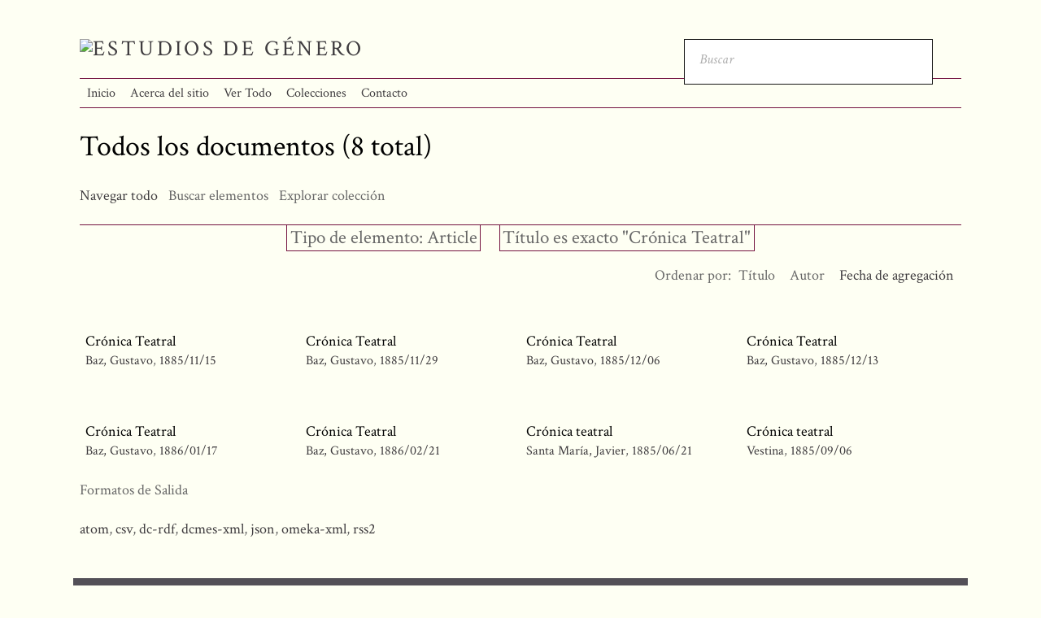

--- FILE ---
content_type: text/html; charset=utf-8
request_url: https://historiageneromexico.colmex.mx/items/browse?type=18&advanced%5B0%5D%5Belement_id%5D=50&advanced%5B0%5D%5Btype%5D=is+exactly&advanced%5B0%5D%5Bterms%5D=Cr%C3%B3nica+Teatral&sort_field=added&sort_dir=a
body_size: 3678
content:
<!DOCTYPE html>
<html lang="es">
<head>
    <meta charset="utf-8">
    <meta name="viewport" content="width=device-width, initial-scale=1.0, maximum-scale=1.0, minimum-scale=1.0, user-scalable=yes" />
            <title>Todos los documentos &middot; Estudios de Género</title>

    <link rel="alternate" type="application/rss+xml" title="Canal de RSS Omeka" href="/items/browse?type=18&amp;advanced%5B0%5D%5Belement_id%5D=50&amp;advanced%5B0%5D%5Btype%5D=is+exactly&amp;advanced%5B0%5D%5Bterms%5D=Cr%C3%B3nica+Teatral&amp;sort_field=added&amp;sort_dir=a&amp;output=rss2" /><link rel="alternate" type="application/atom+xml" title="Canal de Atom Omeka" href="/items/browse?type=18&amp;advanced%5B0%5D%5Belement_id%5D=50&amp;advanced%5B0%5D%5Btype%5D=is+exactly&amp;advanced%5B0%5D%5Bterms%5D=Cr%C3%B3nica+Teatral&amp;sort_field=added&amp;sort_dir=a&amp;output=atom" />
    <!-- Plugin Stuff -->
    
    <!-- Stylesheets -->
    <link href="/application/views/scripts/css/public.css?v=3.1.1" media="screen" rel="stylesheet" type="text/css" >
<link href="/plugins/Html5Media/views/shared/mediaelement/mediaelementplayer.css?v=3.1.1" media="all" rel="stylesheet" type="text/css" >
<link href="/plugins/Html5Media/views/shared/css/html5media.css?v=3.1.1" media="all" rel="stylesheet" type="text/css" >
<link href="/plugins/Reference/views/public/css/reference.css?v=3.1.1" media="all" rel="stylesheet" type="text/css" >
<link href="/themes/centerrow/css/style.css?v=3.1.1" media="all" rel="stylesheet" type="text/css" >
<link href="/application/views/scripts/css/iconfonts.css?v=3.1.1" media="all" rel="stylesheet" type="text/css" >
<link href="https://fonts.googleapis.com/css?family=Crimson+Text:400,400italic,700,700italic" media="all" rel="stylesheet" type="text/css" >
<style>

body,
#search-form,
#search-container input[type="text"],
#search-container button,
#advanced-form {
    background-color: #Fefff3}

header nav .navigation,
#search-container input[type="text"],
#search-container button,
#search-form.closed + .search-toggle,
#advanced-form,
#search-filters ul li,
#item-filters ul li,
.element-set h2,
#exhibit-page-navigation,
#exhibit-pages > ul > li:not(:last-of-type),
#exhibit-pages h4,
table,
th, 
td,
select,
.item-pagination.navigation,
.secondary-nav ul {
    border-color: #741240}

a,
.secondary-nav.navigation li.active a,
.pagination-nav .sorting a,
#sort-links .sorting a,
#exhibit-pages .current a {
    color: #3F3C3F;
}
</style>
    <!-- JavaScripts -->
    <script type="text/javascript" src="//ajax.googleapis.com/ajax/libs/jquery/3.6.0/jquery.min.js"></script>
<script type="text/javascript">
    //<!--
    window.jQuery || document.write("<script type=\"text\/javascript\" src=\"\/application\/views\/scripts\/javascripts\/vendor\/jquery.js?v=3.1.1\" charset=\"utf-8\"><\/script>")    //-->
</script>
<script type="text/javascript" src="//ajax.googleapis.com/ajax/libs/jqueryui/1.12.1/jquery-ui.min.js"></script>
<script type="text/javascript">
    //<!--
    window.jQuery.ui || document.write("<script type=\"text\/javascript\" src=\"\/application\/views\/scripts\/javascripts\/vendor\/jquery-ui.js?v=3.1.1\" charset=\"utf-8\"><\/script>")    //-->
</script>
<script type="text/javascript" src="/application/views/scripts/javascripts/vendor/jquery.ui.touch-punch.js"></script>
<script type="text/javascript">
    //<!--
    jQuery.noConflict();    //-->
</script>
<script type="text/javascript">
    //<!--
    mejsL10n = {"language":"es","strings":{"mejs.download-file":"Descargar fichero","mejs.play":"Reproducir","mejs.pause":"Pausar","mejs.mute-toggle":"Silenciar","mejs.fullscreen":"Pantalla completa","mejs.captions-subtitles":"Subt\u00edtulos","mejs.none":"Ninguno","mejs.fullscreen-off":"Salir de pantalla completa","mejs.fullscreen-on":"Ir a pantalla completa","mejs.unmute":"Habilitar sonido","mejs.mute":"Silenciar","mejs.download-video":"Descargar v\u00eddeo","mejs.close":"Cerrar"}};    //-->
</script>
<script type="text/javascript" src="/plugins/Html5Media/views/shared/mediaelement/mediaelement-and-player.min.js?v=3.1.1"></script>
<script type="text/javascript" src="/application/views/scripts/javascripts/globals.js?v=3.1.1"></script>
<script type="text/javascript" src="/themes/centerrow/js/centerrow.js?v=3.1.1"></script></head>

<body class="items browse">
    <a href="#content" id="skipnav">Saltar al contenido principal</a>
        <div id="wrap">

        <header role="banner">

            
            <div id="site-title"><a href="https://historiageneromexico.colmex.mx" ><img src="https://historiageneromexico.colmex.mx/files/theme_uploads/69305fbe896ba9706f4001fa0df16faf.png" alt="Estudios de Género" /></a>
</div>

            <div id="search-container" role="search">
                                <form id="search-form" name="search-form" role="search" class="open" action="/search" aria-label="Buscar" method="get">    <input type="text" name="query" id="query" value="" title="Buscar" placeholder="Buscar">            <input type="hidden" name="query_type" value="keyword" id="query_type">                <input type="hidden" name="record_types[]" value="Item" id="record_types">                <input type="hidden" name="record_types[]" value="File" id="record_types">                <input type="hidden" name="record_types[]" value="Collection" id="record_types">                <button name="submit_search" id="submit_search" type="submit" value="Entregar">Entregar</button></form>                                <button type="button" class="search-toggle" title="Toggle search"></button>
            </div>


            <nav id="top-nav" role="navigation">
                <ul class="navigation">
    <li>
        <a href="/">Inicio</a>
    </li>
    <li>
        <a href="/sobre">Acerca del sitio</a>
    </li>
    <li class="active">
        <a href="/items/browse">Ver Todo</a>
    </li>
    <li>
        <a href="/colecciones">Colecciones</a>
    </li>
    <li>
        <a href="/contacto">Contacto</a>
    </li>
</ul>            </nav>

            

        </header>

        <article id="content" role="main">

            
<h1>Todos los documentos (8 total)</h1>

<nav class="items-nav navigation secondary-nav">
    <ul class="navigation">
    <li class="active">
        <a href="/items/browse">Navegar todo</a>
    </li>
    <li>
        <a href="/items/search">Buscar elementos</a>
    </li>
    <li>
        <a href="/references">Explorar colección</a>
    </li>
</ul></nav>

<div id="item-filters"><ul><li class="item-type">Tipo de elemento: Article</li><li class="advanced">Título es exacto &quot;Crónica Teatral&quot;</li></ul></div>


<div id="sort-links">
    <span class="sort-label">Ordenar por:</span><ul id="sort-links-list"><li  ><a href="/items/browse?type=18&amp;advanced%5B0%5D%5Belement_id%5D=50&amp;advanced%5B0%5D%5Btype%5D=is+exactly&amp;advanced%5B0%5D%5Bterms%5D=Cr%C3%B3nica+Teatral&amp;sort_field=Dublin+Core%2CTitle&amp;sort_dir=a" aria-label="Orden ascendente Título" title="Orden ascendente">Título <span role="presentation" class="sort-icon"></span></a></li><li  ><a href="/items/browse?type=18&amp;advanced%5B0%5D%5Belement_id%5D=50&amp;advanced%5B0%5D%5Btype%5D=is+exactly&amp;advanced%5B0%5D%5Bterms%5D=Cr%C3%B3nica+Teatral&amp;sort_field=Dublin+Core%2CCreator&amp;sort_dir=a" aria-label="Orden ascendente Autor" title="Orden ascendente">Autor <span role="presentation" class="sort-icon"></span></a></li><li class="sorting asc" ><a href="/items/browse?type=18&amp;advanced%5B0%5D%5Belement_id%5D=50&amp;advanced%5B0%5D%5Btype%5D=is+exactly&amp;advanced%5B0%5D%5Bterms%5D=Cr%C3%B3nica+Teatral&amp;sort_field=added&amp;sort_dir=d" aria-label="Ordenamiento ascendente Fecha de agregación" title="Ordenamiento ascendente">Fecha de agregación <span role="presentation" class="sort-icon"></span></a></li></ul></div>


<div class="records">
        <div class="item hentry">
        <div class="item-meta">
        
        <h2><a href="/items/show/27075" class="permalink">Crónica Teatral</a></h2>

                <span class="creator"><a href="/items/browse?advanced%5B0%5D%5Belement_id%5D=39&advanced%5B0%5D%5Btype%5D=is+exactly&advanced%5B0%5D%5Bterms%5D=Baz%2C+Gustavo">Baz, Gustavo</a></span>
                        <span class="date"><a href="/items/browse?advanced%5B0%5D%5Belement_id%5D=40&advanced%5B0%5D%5Btype%5D=is+exactly&advanced%5B0%5D%5Bterms%5D=1885%2F11%2F15">1885/11/15</a></span>
        
        <span class="Z3988" title="ctx_ver=Z39.88-2004&amp;rft_val_fmt=info%3Aofi%2Ffmt%3Akev%3Amtx%3Adc&amp;rfr_id=info%3Asid%2Fomeka.org%3Agenerator&amp;rft.creator=Baz%2C+Gustavo&amp;rft.date=1885%2F11%2F15&amp;rft.format=PDF&amp;rft.source=http%3A%2F%2Fwww.hndm.unam.mx%2Fconsulta%2Fpublicacion%2Fvisualizar%2F558075bd7d1e63c9fea1a0fc%3FintPagina%3D4%26amp%3Btipo%3Dpublicacion%26amp%3Banio%3D1885%26amp%3Bmes%3D11%26amp%3Bdia%3D15&amp;rft.language=spa&amp;rft.title=Cr%C3%B3nica+Teatral&amp;rft.type=Article&amp;rft.identifier=https%3A%2F%2Fhistoriageneromexico.colmex.mx%2Fitems%2Fshow%2F27075" aria-hidden="true"></span>
        </div><!-- end class="item-meta" -->
    </div><!-- end class="item hentry" -->
        <div class="item hentry">
        <div class="item-meta">
        
        <h2><a href="/items/show/27171" class="permalink">Crónica Teatral</a></h2>

                <span class="creator"><a href="/items/browse?advanced%5B0%5D%5Belement_id%5D=39&advanced%5B0%5D%5Btype%5D=is+exactly&advanced%5B0%5D%5Bterms%5D=Baz%2C+Gustavo">Baz, Gustavo</a></span>
                        <span class="date"><a href="/items/browse?advanced%5B0%5D%5Belement_id%5D=40&advanced%5B0%5D%5Btype%5D=is+exactly&advanced%5B0%5D%5Bterms%5D=1885%2F11%2F29">1885/11/29</a></span>
        
        <span class="Z3988" title="ctx_ver=Z39.88-2004&amp;rft_val_fmt=info%3Aofi%2Ffmt%3Akev%3Amtx%3Adc&amp;rfr_id=info%3Asid%2Fomeka.org%3Agenerator&amp;rft.creator=Baz%2C+Gustavo&amp;rft.date=1885%2F11%2F29&amp;rft.format=PDF&amp;rft.source=http%3A%2F%2Fwww.hndm.unam.mx%2Fconsulta%2Fpublicacion%2Fvisualizar%2F558075bd7d1e63c9fea1a0fc%3FintPagina%3D5%26amp%3Btipo%3Dpublicacion%26amp%3Banio%3D1885%26amp%3Bmes%3D11%26amp%3Bdia%3D29&amp;rft.language=spa&amp;rft.title=Cr%C3%B3nica+Teatral&amp;rft.type=Article&amp;rft.identifier=https%3A%2F%2Fhistoriageneromexico.colmex.mx%2Fitems%2Fshow%2F27171" aria-hidden="true"></span>
        </div><!-- end class="item-meta" -->
    </div><!-- end class="item hentry" -->
        <div class="item hentry">
        <div class="item-meta">
        
        <h2><a href="/items/show/27222" class="permalink">Crónica Teatral</a></h2>

                <span class="creator"><a href="/items/browse?advanced%5B0%5D%5Belement_id%5D=39&advanced%5B0%5D%5Btype%5D=is+exactly&advanced%5B0%5D%5Bterms%5D=Baz%2C+Gustavo">Baz, Gustavo</a></span>
                        <span class="date"><a href="/items/browse?advanced%5B0%5D%5Belement_id%5D=40&advanced%5B0%5D%5Btype%5D=is+exactly&advanced%5B0%5D%5Bterms%5D=1885%2F12%2F06">1885/12/06</a></span>
        
        <span class="Z3988" title="ctx_ver=Z39.88-2004&amp;rft_val_fmt=info%3Aofi%2Ffmt%3Akev%3Amtx%3Adc&amp;rfr_id=info%3Asid%2Fomeka.org%3Agenerator&amp;rft.creator=Baz%2C+Gustavo&amp;rft.date=1885%2F12%2F06&amp;rft.format=PDF&amp;rft.source=http%3A%2F%2Fwww.hndm.unam.mx%2Fconsulta%2Fpublicacion%2Fvisualizar%2F558075bd7d1e63c9fea1a0fc%3FintPagina%3D4%26amp%3Btipo%3Dpublicacion%26amp%3Banio%3D1885%26amp%3Bmes%3D12%26amp%3Bdia%3D06&amp;rft.language=spa&amp;rft.title=Cr%C3%B3nica+Teatral&amp;rft.type=Article&amp;rft.identifier=https%3A%2F%2Fhistoriageneromexico.colmex.mx%2Fitems%2Fshow%2F27222" aria-hidden="true"></span>
        </div><!-- end class="item-meta" -->
    </div><!-- end class="item hentry" -->
        <div class="item hentry">
        <div class="item-meta">
        
        <h2><a href="/items/show/27267" class="permalink">Crónica Teatral</a></h2>

                <span class="creator"><a href="/items/browse?advanced%5B0%5D%5Belement_id%5D=39&advanced%5B0%5D%5Btype%5D=is+exactly&advanced%5B0%5D%5Bterms%5D=Baz%2C+Gustavo">Baz, Gustavo</a></span>
                        <span class="date"><a href="/items/browse?advanced%5B0%5D%5Belement_id%5D=40&advanced%5B0%5D%5Btype%5D=is+exactly&advanced%5B0%5D%5Bterms%5D=1885%2F12%2F13">1885/12/13</a></span>
        
        <span class="Z3988" title="ctx_ver=Z39.88-2004&amp;rft_val_fmt=info%3Aofi%2Ffmt%3Akev%3Amtx%3Adc&amp;rfr_id=info%3Asid%2Fomeka.org%3Agenerator&amp;rft.creator=Baz%2C+Gustavo&amp;rft.date=1885%2F12%2F13&amp;rft.format=PDF&amp;rft.source=http%3A%2F%2Fwww.hndm.unam.mx%2Fconsulta%2Fpublicacion%2Fvisualizar%2F558075bd7d1e63c9fea1a0fc%3FintPagina%3D4%26amp%3Btipo%3Dpublicacion%26amp%3Banio%3D1885%26amp%3Bmes%3D12%26amp%3Bdia%3D13&amp;rft.language=spa&amp;rft.title=Cr%C3%B3nica+Teatral&amp;rft.type=Article&amp;rft.identifier=https%3A%2F%2Fhistoriageneromexico.colmex.mx%2Fitems%2Fshow%2F27267" aria-hidden="true"></span>
        </div><!-- end class="item-meta" -->
    </div><!-- end class="item hentry" -->
        <div class="item hentry">
        <div class="item-meta">
        
        <h2><a href="/items/show/27495" class="permalink">Crónica Teatral</a></h2>

                <span class="creator"><a href="/items/browse?advanced%5B0%5D%5Belement_id%5D=39&advanced%5B0%5D%5Btype%5D=is+exactly&advanced%5B0%5D%5Bterms%5D=Baz%2C+Gustavo">Baz, Gustavo</a></span>
                        <span class="date"><a href="/items/browse?advanced%5B0%5D%5Belement_id%5D=40&advanced%5B0%5D%5Btype%5D=is+exactly&advanced%5B0%5D%5Bterms%5D=1886%2F01%2F17">1886/01/17</a></span>
        
        <span class="Z3988" title="ctx_ver=Z39.88-2004&amp;rft_val_fmt=info%3Aofi%2Ffmt%3Akev%3Amtx%3Adc&amp;rfr_id=info%3Asid%2Fomeka.org%3Agenerator&amp;rft.creator=Baz%2C+Gustavo&amp;rft.date=1886%2F01%2F17&amp;rft.format=PDF&amp;rft.source=http%3A%2F%2Fwww.hndm.unam.mx%2Fconsulta%2Fpublicacion%2Fvisualizar%2F558075bd7d1e63c9fea1a0fc%3FintPagina%3D3%26amp%3Btipo%3Dpublicacion%26amp%3Banio%3D1886%26amp%3Bmes%3D01%26amp%3Bdia%3D17&amp;rft.language=spa&amp;rft.title=Cr%C3%B3nica+Teatral&amp;rft.type=Article&amp;rft.identifier=https%3A%2F%2Fhistoriageneromexico.colmex.mx%2Fitems%2Fshow%2F27495" aria-hidden="true"></span>
        </div><!-- end class="item-meta" -->
    </div><!-- end class="item hentry" -->
        <div class="item hentry">
        <div class="item-meta">
        
        <h2><a href="/items/show/27732" class="permalink">Crónica Teatral</a></h2>

                <span class="creator"><a href="/items/browse?advanced%5B0%5D%5Belement_id%5D=39&advanced%5B0%5D%5Btype%5D=is+exactly&advanced%5B0%5D%5Bterms%5D=Baz%2C+Gustavo">Baz, Gustavo</a></span>
                        <span class="date"><a href="/items/browse?advanced%5B0%5D%5Belement_id%5D=40&advanced%5B0%5D%5Btype%5D=is+exactly&advanced%5B0%5D%5Bterms%5D=1886%2F02%2F21">1886/02/21</a></span>
        
        <span class="Z3988" title="ctx_ver=Z39.88-2004&amp;rft_val_fmt=info%3Aofi%2Ffmt%3Akev%3Amtx%3Adc&amp;rfr_id=info%3Asid%2Fomeka.org%3Agenerator&amp;rft.creator=Baz%2C+Gustavo&amp;rft.date=1886%2F02%2F21&amp;rft.format=PDF&amp;rft.source=http%3A%2F%2Fwww.hndm.unam.mx%2Fconsulta%2Fpublicacion%2Fvisualizar%2F558075bd7d1e63c9fea1a0fc%3FintPagina%3D4%26amp%3Btipo%3Dpublicacion%26amp%3Banio%3D1886%26amp%3Bmes%3D02%26amp%3Bdia%3D21&amp;rft.language=spa&amp;rft.title=Cr%C3%B3nica+Teatral&amp;rft.type=Article&amp;rft.identifier=https%3A%2F%2Fhistoriageneromexico.colmex.mx%2Fitems%2Fshow%2F27732" aria-hidden="true"></span>
        </div><!-- end class="item-meta" -->
    </div><!-- end class="item hentry" -->
        <div class="item hentry">
        <div class="item-meta">
        
        <h2><a href="/items/show/27925" class="permalink">Crónica teatral</a></h2>

                <span class="creator"><a href="/items/browse?advanced%5B0%5D%5Belement_id%5D=39&advanced%5B0%5D%5Btype%5D=is+exactly&advanced%5B0%5D%5Bterms%5D=Santa+Mar%C3%ADa%2C+Javier+">Santa María, Javier </a></span>
                        <span class="date"><a href="/items/browse?advanced%5B0%5D%5Belement_id%5D=40&advanced%5B0%5D%5Btype%5D=is+exactly&advanced%5B0%5D%5Bterms%5D=1885%2F06%2F21">1885/06/21</a></span>
        
        <span class="Z3988" title="ctx_ver=Z39.88-2004&amp;rft_val_fmt=info%3Aofi%2Ffmt%3Akev%3Amtx%3Adc&amp;rfr_id=info%3Asid%2Fomeka.org%3Agenerator&amp;rft.creator=Santa+Mar%C3%ADa%2C+Javier+&amp;rft.date=1885%2F06%2F21&amp;rft.format=PDF&amp;rft.source=http%3A%2F%2Fwww.hndm.unam.mx%2Fconsulta%2Fpublicacion%2Fvisualizar%2F558075bd7d1e63c9fea1a0fc%3FintPagina%3D4%26amp%3Btipo%3Dpublicacion%26amp%3Banio%3D1885%26amp%3Bmes%3D06%26amp%3Bdia%3D21&amp;rft.language=spa&amp;rft.title=Cr%C3%B3nica+teatral&amp;rft.type=Article&amp;rft.identifier=https%3A%2F%2Fhistoriageneromexico.colmex.mx%2Fitems%2Fshow%2F27925" aria-hidden="true"></span>
        </div><!-- end class="item-meta" -->
    </div><!-- end class="item hentry" -->
        <div class="item hentry">
        <div class="item-meta">
        
        <h2><a href="/items/show/28438" class="permalink">Crónica teatral</a></h2>

                <span class="creator"><a href="/items/browse?advanced%5B0%5D%5Belement_id%5D=39&advanced%5B0%5D%5Btype%5D=is+exactly&advanced%5B0%5D%5Bterms%5D=Vestina">Vestina</a></span>
                        <span class="date"><a href="/items/browse?advanced%5B0%5D%5Belement_id%5D=40&advanced%5B0%5D%5Btype%5D=is+exactly&advanced%5B0%5D%5Bterms%5D=1885%2F09%2F06">1885/09/06</a></span>
        
        <span class="Z3988" title="ctx_ver=Z39.88-2004&amp;rft_val_fmt=info%3Aofi%2Ffmt%3Akev%3Amtx%3Adc&amp;rfr_id=info%3Asid%2Fomeka.org%3Agenerator&amp;rft.creator=Vestina&amp;rft.date=1885%2F09%2F06&amp;rft.format=PDF&amp;rft.source=http%3A%2F%2Fwww.hndm.unam.mx%2Fconsulta%2Fpublicacion%2Fvisualizar%2F558075bd7d1e63c9fea1a0fc%3FintPagina%3D3%26amp%3Btipo%3Dpublicacion%26amp%3Banio%3D1885%26amp%3Bmes%3D09%26amp%3Bdia%3D06&amp;rft.language=spa&amp;rft.title=Cr%C3%B3nica+teatral&amp;rft.type=Article&amp;rft.identifier=https%3A%2F%2Fhistoriageneromexico.colmex.mx%2Fitems%2Fshow%2F28438" aria-hidden="true"></span>
        </div><!-- end class="item-meta" -->
    </div><!-- end class="item hentry" -->
    </div>


<div id="outputs">
    <span class="outputs-label">Formatos de Salida</span>
                <p id="output-format-list">
        <a href="/items/browse?type=18&amp;advanced%5B0%5D%5Belement_id%5D=50&amp;advanced%5B0%5D%5Btype%5D=is+exactly&amp;advanced%5B0%5D%5Bterms%5D=Cr%C3%B3nica+Teatral&amp;sort_field=added&amp;sort_dir=a&amp;output=atom">atom</a>, <a href="/items/browse?type=18&amp;advanced%5B0%5D%5Belement_id%5D=50&amp;advanced%5B0%5D%5Btype%5D=is+exactly&amp;advanced%5B0%5D%5Bterms%5D=Cr%C3%B3nica+Teatral&amp;sort_field=added&amp;sort_dir=a&amp;output=csv">csv</a>, <a href="/items/browse?type=18&amp;advanced%5B0%5D%5Belement_id%5D=50&amp;advanced%5B0%5D%5Btype%5D=is+exactly&amp;advanced%5B0%5D%5Bterms%5D=Cr%C3%B3nica+Teatral&amp;sort_field=added&amp;sort_dir=a&amp;output=dc-rdf">dc-rdf</a>, <a href="/items/browse?type=18&amp;advanced%5B0%5D%5Belement_id%5D=50&amp;advanced%5B0%5D%5Btype%5D=is+exactly&amp;advanced%5B0%5D%5Bterms%5D=Cr%C3%B3nica+Teatral&amp;sort_field=added&amp;sort_dir=a&amp;output=dcmes-xml">dcmes-xml</a>, <a href="/items/browse?type=18&amp;advanced%5B0%5D%5Belement_id%5D=50&amp;advanced%5B0%5D%5Btype%5D=is+exactly&amp;advanced%5B0%5D%5Bterms%5D=Cr%C3%B3nica+Teatral&amp;sort_field=added&amp;sort_dir=a&amp;output=json">json</a>, <a href="/items/browse?type=18&amp;advanced%5B0%5D%5Belement_id%5D=50&amp;advanced%5B0%5D%5Btype%5D=is+exactly&amp;advanced%5B0%5D%5Bterms%5D=Cr%C3%B3nica+Teatral&amp;sort_field=added&amp;sort_dir=a&amp;output=omeka-xml">omeka-xml</a>, <a href="/items/browse?type=18&amp;advanced%5B0%5D%5Belement_id%5D=50&amp;advanced%5B0%5D%5Btype%5D=is+exactly&amp;advanced%5B0%5D%5Bterms%5D=Cr%C3%B3nica+Teatral&amp;sort_field=added&amp;sort_dir=a&amp;output=rss2">rss2</a>        </p>
    </div>


</article><!-- end content -->
</div>

<footer role="contentinfo">

    <div id="footer-content" class="center-div">
                <div id="custom-footer-text">
            <p><p>Desarrollado por la<span> </span><a href="https://biblioteca.colmex.mx/" class="navbar-link" target="_blank" rel="noreferrer noopener">Biblioteca Daniel Cosío Villegas - El Colegio de México</a>. <br /> Carretera Picacho Ajusco No. 20<br /> Ampliación Fuentes del Pedregal<br /> Delegación Tlalpan C.P. 14110 <br /> Ciudad de México, México<br />5554493000</p></p>
        </div>
                        <nav id="bottom-nav"><ul class="navigation">
    <li>
        <a href="/">Inicio</a>
    </li>
    <li>
        <a href="/sobre">Acerca del sitio</a>
    </li>
    <li class="active">
        <a href="/items/browse">Ver Todo</a>
    </li>
    <li>
        <a href="/colecciones">Colecciones</a>
    </li>
    <li>
        <a href="/contacto">Contacto</a>
    </li>
</ul></nav>
        <p>Tecnología de <a href="http://omeka.org">Omeka</a>.</p>

    </div><!-- end footer-content -->

     
</footer>

<script type="text/javascript">
    jQuery(document).ready(function(){
        Omeka.skipNav();
    });
</script>

</body>

</html>
